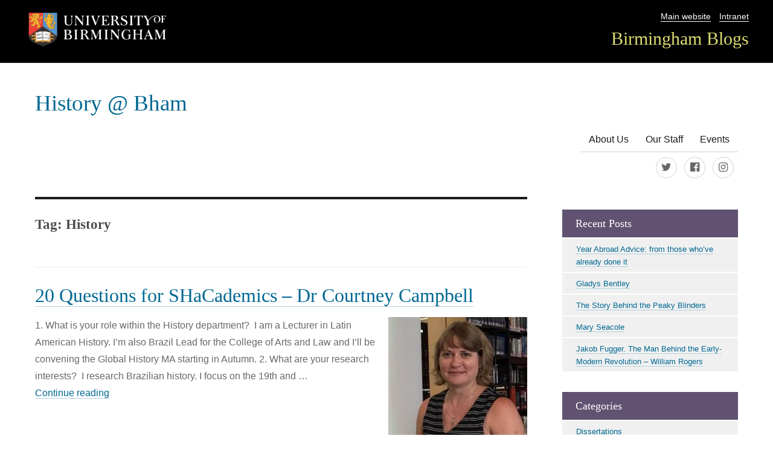

--- FILE ---
content_type: text/html; charset=UTF-8
request_url: https://blog.bham.ac.uk/historybham/tag/history/
body_size: 10527
content:
<!DOCTYPE html>
<html lang="en-GB" class="no-js">
<head>
	<meta charset="UTF-8">
	<meta name="viewport" content="width=device-width, initial-scale=1">
    <link rel="shortcut icon" href="https://blog.bham.ac.uk/historybham/wp-content/themes/uobblogs/favicon.ico" />
	<link rel="profile" href="http://gmpg.org/xfn/11">
		<script>(function(html){html.className = html.className.replace(/\bno-js\b/,'js')})(document.documentElement);</script>
<title>History &#8211; History @ Bham</title>
<meta name='robots' content='max-image-preview:large' />
	<style>img:is([sizes="auto" i], [sizes^="auto," i]) { contain-intrinsic-size: 3000px 1500px }</style>
			<link rel='dns-prefetch' href='//fonts.googleapis.com' />
<link rel="alternate" type="application/rss+xml" title="History @ Bham &raquo; Feed" href="https://blog.bham.ac.uk/historybham/feed/" />
<link rel="alternate" type="application/rss+xml" title="History @ Bham &raquo; Comments Feed" href="https://blog.bham.ac.uk/historybham/comments/feed/" />
<link rel="alternate" type="application/rss+xml" title="History @ Bham &raquo; History Tag Feed" href="https://blog.bham.ac.uk/historybham/tag/history/feed/" />
<script type="text/javascript">
/* <![CDATA[ */
window._wpemojiSettings = {"baseUrl":"https:\/\/s.w.org\/images\/core\/emoji\/16.0.1\/72x72\/","ext":".png","svgUrl":"https:\/\/s.w.org\/images\/core\/emoji\/16.0.1\/svg\/","svgExt":".svg","source":{"concatemoji":"https:\/\/blog.bham.ac.uk\/historybham\/wp-includes\/js\/wp-emoji-release.min.js"}};
/*! This file is auto-generated */
!function(s,n){var o,i,e;function c(e){try{var t={supportTests:e,timestamp:(new Date).valueOf()};sessionStorage.setItem(o,JSON.stringify(t))}catch(e){}}function p(e,t,n){e.clearRect(0,0,e.canvas.width,e.canvas.height),e.fillText(t,0,0);var t=new Uint32Array(e.getImageData(0,0,e.canvas.width,e.canvas.height).data),a=(e.clearRect(0,0,e.canvas.width,e.canvas.height),e.fillText(n,0,0),new Uint32Array(e.getImageData(0,0,e.canvas.width,e.canvas.height).data));return t.every(function(e,t){return e===a[t]})}function u(e,t){e.clearRect(0,0,e.canvas.width,e.canvas.height),e.fillText(t,0,0);for(var n=e.getImageData(16,16,1,1),a=0;a<n.data.length;a++)if(0!==n.data[a])return!1;return!0}function f(e,t,n,a){switch(t){case"flag":return n(e,"\ud83c\udff3\ufe0f\u200d\u26a7\ufe0f","\ud83c\udff3\ufe0f\u200b\u26a7\ufe0f")?!1:!n(e,"\ud83c\udde8\ud83c\uddf6","\ud83c\udde8\u200b\ud83c\uddf6")&&!n(e,"\ud83c\udff4\udb40\udc67\udb40\udc62\udb40\udc65\udb40\udc6e\udb40\udc67\udb40\udc7f","\ud83c\udff4\u200b\udb40\udc67\u200b\udb40\udc62\u200b\udb40\udc65\u200b\udb40\udc6e\u200b\udb40\udc67\u200b\udb40\udc7f");case"emoji":return!a(e,"\ud83e\udedf")}return!1}function g(e,t,n,a){var r="undefined"!=typeof WorkerGlobalScope&&self instanceof WorkerGlobalScope?new OffscreenCanvas(300,150):s.createElement("canvas"),o=r.getContext("2d",{willReadFrequently:!0}),i=(o.textBaseline="top",o.font="600 32px Arial",{});return e.forEach(function(e){i[e]=t(o,e,n,a)}),i}function t(e){var t=s.createElement("script");t.src=e,t.defer=!0,s.head.appendChild(t)}"undefined"!=typeof Promise&&(o="wpEmojiSettingsSupports",i=["flag","emoji"],n.supports={everything:!0,everythingExceptFlag:!0},e=new Promise(function(e){s.addEventListener("DOMContentLoaded",e,{once:!0})}),new Promise(function(t){var n=function(){try{var e=JSON.parse(sessionStorage.getItem(o));if("object"==typeof e&&"number"==typeof e.timestamp&&(new Date).valueOf()<e.timestamp+604800&&"object"==typeof e.supportTests)return e.supportTests}catch(e){}return null}();if(!n){if("undefined"!=typeof Worker&&"undefined"!=typeof OffscreenCanvas&&"undefined"!=typeof URL&&URL.createObjectURL&&"undefined"!=typeof Blob)try{var e="postMessage("+g.toString()+"("+[JSON.stringify(i),f.toString(),p.toString(),u.toString()].join(",")+"));",a=new Blob([e],{type:"text/javascript"}),r=new Worker(URL.createObjectURL(a),{name:"wpTestEmojiSupports"});return void(r.onmessage=function(e){c(n=e.data),r.terminate(),t(n)})}catch(e){}c(n=g(i,f,p,u))}t(n)}).then(function(e){for(var t in e)n.supports[t]=e[t],n.supports.everything=n.supports.everything&&n.supports[t],"flag"!==t&&(n.supports.everythingExceptFlag=n.supports.everythingExceptFlag&&n.supports[t]);n.supports.everythingExceptFlag=n.supports.everythingExceptFlag&&!n.supports.flag,n.DOMReady=!1,n.readyCallback=function(){n.DOMReady=!0}}).then(function(){return e}).then(function(){var e;n.supports.everything||(n.readyCallback(),(e=n.source||{}).concatemoji?t(e.concatemoji):e.wpemoji&&e.twemoji&&(t(e.twemoji),t(e.wpemoji)))}))}((window,document),window._wpemojiSettings);
/* ]]> */
</script>
<style id='wp-emoji-styles-inline-css' type='text/css'>

	img.wp-smiley, img.emoji {
		display: inline !important;
		border: none !important;
		box-shadow: none !important;
		height: 1em !important;
		width: 1em !important;
		margin: 0 0.07em !important;
		vertical-align: -0.1em !important;
		background: none !important;
		padding: 0 !important;
	}
</style>
<link rel='stylesheet' id='wp-block-library-css' href='https://blog.bham.ac.uk/historybham/wp-includes/css/dist/block-library/style.min.css' type='text/css' media='all' />
<style id='classic-theme-styles-inline-css' type='text/css'>
/*! This file is auto-generated */
.wp-block-button__link{color:#fff;background-color:#32373c;border-radius:9999px;box-shadow:none;text-decoration:none;padding:calc(.667em + 2px) calc(1.333em + 2px);font-size:1.125em}.wp-block-file__button{background:#32373c;color:#fff;text-decoration:none}
</style>
<style id='global-styles-inline-css' type='text/css'>
:root{--wp--preset--aspect-ratio--square: 1;--wp--preset--aspect-ratio--4-3: 4/3;--wp--preset--aspect-ratio--3-4: 3/4;--wp--preset--aspect-ratio--3-2: 3/2;--wp--preset--aspect-ratio--2-3: 2/3;--wp--preset--aspect-ratio--16-9: 16/9;--wp--preset--aspect-ratio--9-16: 9/16;--wp--preset--color--black: #000000;--wp--preset--color--cyan-bluish-gray: #abb8c3;--wp--preset--color--white: #ffffff;--wp--preset--color--pale-pink: #f78da7;--wp--preset--color--vivid-red: #cf2e2e;--wp--preset--color--luminous-vivid-orange: #ff6900;--wp--preset--color--luminous-vivid-amber: #fcb900;--wp--preset--color--light-green-cyan: #7bdcb5;--wp--preset--color--vivid-green-cyan: #00d084;--wp--preset--color--pale-cyan-blue: #8ed1fc;--wp--preset--color--vivid-cyan-blue: #0693e3;--wp--preset--color--vivid-purple: #9b51e0;--wp--preset--gradient--vivid-cyan-blue-to-vivid-purple: linear-gradient(135deg,rgba(6,147,227,1) 0%,rgb(155,81,224) 100%);--wp--preset--gradient--light-green-cyan-to-vivid-green-cyan: linear-gradient(135deg,rgb(122,220,180) 0%,rgb(0,208,130) 100%);--wp--preset--gradient--luminous-vivid-amber-to-luminous-vivid-orange: linear-gradient(135deg,rgba(252,185,0,1) 0%,rgba(255,105,0,1) 100%);--wp--preset--gradient--luminous-vivid-orange-to-vivid-red: linear-gradient(135deg,rgba(255,105,0,1) 0%,rgb(207,46,46) 100%);--wp--preset--gradient--very-light-gray-to-cyan-bluish-gray: linear-gradient(135deg,rgb(238,238,238) 0%,rgb(169,184,195) 100%);--wp--preset--gradient--cool-to-warm-spectrum: linear-gradient(135deg,rgb(74,234,220) 0%,rgb(151,120,209) 20%,rgb(207,42,186) 40%,rgb(238,44,130) 60%,rgb(251,105,98) 80%,rgb(254,248,76) 100%);--wp--preset--gradient--blush-light-purple: linear-gradient(135deg,rgb(255,206,236) 0%,rgb(152,150,240) 100%);--wp--preset--gradient--blush-bordeaux: linear-gradient(135deg,rgb(254,205,165) 0%,rgb(254,45,45) 50%,rgb(107,0,62) 100%);--wp--preset--gradient--luminous-dusk: linear-gradient(135deg,rgb(255,203,112) 0%,rgb(199,81,192) 50%,rgb(65,88,208) 100%);--wp--preset--gradient--pale-ocean: linear-gradient(135deg,rgb(255,245,203) 0%,rgb(182,227,212) 50%,rgb(51,167,181) 100%);--wp--preset--gradient--electric-grass: linear-gradient(135deg,rgb(202,248,128) 0%,rgb(113,206,126) 100%);--wp--preset--gradient--midnight: linear-gradient(135deg,rgb(2,3,129) 0%,rgb(40,116,252) 100%);--wp--preset--font-size--small: 13px;--wp--preset--font-size--medium: 20px;--wp--preset--font-size--large: 36px;--wp--preset--font-size--x-large: 42px;--wp--preset--spacing--20: 0.44rem;--wp--preset--spacing--30: 0.67rem;--wp--preset--spacing--40: 1rem;--wp--preset--spacing--50: 1.5rem;--wp--preset--spacing--60: 2.25rem;--wp--preset--spacing--70: 3.38rem;--wp--preset--spacing--80: 5.06rem;--wp--preset--shadow--natural: 6px 6px 9px rgba(0, 0, 0, 0.2);--wp--preset--shadow--deep: 12px 12px 50px rgba(0, 0, 0, 0.4);--wp--preset--shadow--sharp: 6px 6px 0px rgba(0, 0, 0, 0.2);--wp--preset--shadow--outlined: 6px 6px 0px -3px rgba(255, 255, 255, 1), 6px 6px rgba(0, 0, 0, 1);--wp--preset--shadow--crisp: 6px 6px 0px rgba(0, 0, 0, 1);}:where(.is-layout-flex){gap: 0.5em;}:where(.is-layout-grid){gap: 0.5em;}body .is-layout-flex{display: flex;}.is-layout-flex{flex-wrap: wrap;align-items: center;}.is-layout-flex > :is(*, div){margin: 0;}body .is-layout-grid{display: grid;}.is-layout-grid > :is(*, div){margin: 0;}:where(.wp-block-columns.is-layout-flex){gap: 2em;}:where(.wp-block-columns.is-layout-grid){gap: 2em;}:where(.wp-block-post-template.is-layout-flex){gap: 1.25em;}:where(.wp-block-post-template.is-layout-grid){gap: 1.25em;}.has-black-color{color: var(--wp--preset--color--black) !important;}.has-cyan-bluish-gray-color{color: var(--wp--preset--color--cyan-bluish-gray) !important;}.has-white-color{color: var(--wp--preset--color--white) !important;}.has-pale-pink-color{color: var(--wp--preset--color--pale-pink) !important;}.has-vivid-red-color{color: var(--wp--preset--color--vivid-red) !important;}.has-luminous-vivid-orange-color{color: var(--wp--preset--color--luminous-vivid-orange) !important;}.has-luminous-vivid-amber-color{color: var(--wp--preset--color--luminous-vivid-amber) !important;}.has-light-green-cyan-color{color: var(--wp--preset--color--light-green-cyan) !important;}.has-vivid-green-cyan-color{color: var(--wp--preset--color--vivid-green-cyan) !important;}.has-pale-cyan-blue-color{color: var(--wp--preset--color--pale-cyan-blue) !important;}.has-vivid-cyan-blue-color{color: var(--wp--preset--color--vivid-cyan-blue) !important;}.has-vivid-purple-color{color: var(--wp--preset--color--vivid-purple) !important;}.has-black-background-color{background-color: var(--wp--preset--color--black) !important;}.has-cyan-bluish-gray-background-color{background-color: var(--wp--preset--color--cyan-bluish-gray) !important;}.has-white-background-color{background-color: var(--wp--preset--color--white) !important;}.has-pale-pink-background-color{background-color: var(--wp--preset--color--pale-pink) !important;}.has-vivid-red-background-color{background-color: var(--wp--preset--color--vivid-red) !important;}.has-luminous-vivid-orange-background-color{background-color: var(--wp--preset--color--luminous-vivid-orange) !important;}.has-luminous-vivid-amber-background-color{background-color: var(--wp--preset--color--luminous-vivid-amber) !important;}.has-light-green-cyan-background-color{background-color: var(--wp--preset--color--light-green-cyan) !important;}.has-vivid-green-cyan-background-color{background-color: var(--wp--preset--color--vivid-green-cyan) !important;}.has-pale-cyan-blue-background-color{background-color: var(--wp--preset--color--pale-cyan-blue) !important;}.has-vivid-cyan-blue-background-color{background-color: var(--wp--preset--color--vivid-cyan-blue) !important;}.has-vivid-purple-background-color{background-color: var(--wp--preset--color--vivid-purple) !important;}.has-black-border-color{border-color: var(--wp--preset--color--black) !important;}.has-cyan-bluish-gray-border-color{border-color: var(--wp--preset--color--cyan-bluish-gray) !important;}.has-white-border-color{border-color: var(--wp--preset--color--white) !important;}.has-pale-pink-border-color{border-color: var(--wp--preset--color--pale-pink) !important;}.has-vivid-red-border-color{border-color: var(--wp--preset--color--vivid-red) !important;}.has-luminous-vivid-orange-border-color{border-color: var(--wp--preset--color--luminous-vivid-orange) !important;}.has-luminous-vivid-amber-border-color{border-color: var(--wp--preset--color--luminous-vivid-amber) !important;}.has-light-green-cyan-border-color{border-color: var(--wp--preset--color--light-green-cyan) !important;}.has-vivid-green-cyan-border-color{border-color: var(--wp--preset--color--vivid-green-cyan) !important;}.has-pale-cyan-blue-border-color{border-color: var(--wp--preset--color--pale-cyan-blue) !important;}.has-vivid-cyan-blue-border-color{border-color: var(--wp--preset--color--vivid-cyan-blue) !important;}.has-vivid-purple-border-color{border-color: var(--wp--preset--color--vivid-purple) !important;}.has-vivid-cyan-blue-to-vivid-purple-gradient-background{background: var(--wp--preset--gradient--vivid-cyan-blue-to-vivid-purple) !important;}.has-light-green-cyan-to-vivid-green-cyan-gradient-background{background: var(--wp--preset--gradient--light-green-cyan-to-vivid-green-cyan) !important;}.has-luminous-vivid-amber-to-luminous-vivid-orange-gradient-background{background: var(--wp--preset--gradient--luminous-vivid-amber-to-luminous-vivid-orange) !important;}.has-luminous-vivid-orange-to-vivid-red-gradient-background{background: var(--wp--preset--gradient--luminous-vivid-orange-to-vivid-red) !important;}.has-very-light-gray-to-cyan-bluish-gray-gradient-background{background: var(--wp--preset--gradient--very-light-gray-to-cyan-bluish-gray) !important;}.has-cool-to-warm-spectrum-gradient-background{background: var(--wp--preset--gradient--cool-to-warm-spectrum) !important;}.has-blush-light-purple-gradient-background{background: var(--wp--preset--gradient--blush-light-purple) !important;}.has-blush-bordeaux-gradient-background{background: var(--wp--preset--gradient--blush-bordeaux) !important;}.has-luminous-dusk-gradient-background{background: var(--wp--preset--gradient--luminous-dusk) !important;}.has-pale-ocean-gradient-background{background: var(--wp--preset--gradient--pale-ocean) !important;}.has-electric-grass-gradient-background{background: var(--wp--preset--gradient--electric-grass) !important;}.has-midnight-gradient-background{background: var(--wp--preset--gradient--midnight) !important;}.has-small-font-size{font-size: var(--wp--preset--font-size--small) !important;}.has-medium-font-size{font-size: var(--wp--preset--font-size--medium) !important;}.has-large-font-size{font-size: var(--wp--preset--font-size--large) !important;}.has-x-large-font-size{font-size: var(--wp--preset--font-size--x-large) !important;}
:where(.wp-block-post-template.is-layout-flex){gap: 1.25em;}:where(.wp-block-post-template.is-layout-grid){gap: 1.25em;}
:where(.wp-block-columns.is-layout-flex){gap: 2em;}:where(.wp-block-columns.is-layout-grid){gap: 2em;}
:root :where(.wp-block-pullquote){font-size: 1.5em;line-height: 1.6;}
</style>
<link rel='stylesheet' id='twentysixteen-fonts-css' href='https://fonts.googleapis.com/css?family=Merriweather%3A400%2C700%2C900%2C400italic%2C700italic%2C900italic%7CMontserrat%3A400%2C700%7CInconsolata%3A400&#038;subset=latin%2Clatin-ext' type='text/css' media='all' />
<link rel='stylesheet' id='twentysixteen-style-css' href='https://blog.bham.ac.uk/historybham/wp-content/themes/uobblogs/style.css' type='text/css' media='all' />
<link rel='stylesheet' id='font-awesome-css' href='https://blog.bham.ac.uk/historybham/wp-content/themes/uobblogs/css/font-awesome.css' type='text/css' media='all' />
<!--[if lt IE 10]>
<link rel='stylesheet' id='twentysixteen-ie-css' href='https://blog.bham.ac.uk/historybham/wp-content/themes/uobblogs/css/ie.css' type='text/css' media='all' />
<![endif]-->
<!--[if lt IE 9]>
<link rel='stylesheet' id='twentysixteen-ie8-css' href='https://blog.bham.ac.uk/historybham/wp-content/themes/uobblogs/css/ie8.css' type='text/css' media='all' />
<![endif]-->
<!--[if lt IE 8]>
<link rel='stylesheet' id='twentysixteen-ie7-css' href='https://blog.bham.ac.uk/historybham/wp-content/themes/uobblogs/css/ie7.css' type='text/css' media='all' />
<![endif]-->
<!--[if lt IE 9]>
<script type="text/javascript" src="https://blog.bham.ac.uk/historybham/wp-content/themes/uobblogs/js/html5.js" id="twentysixteen-html5-js"></script>
<![endif]-->
<script type="text/javascript" src="https://blog.bham.ac.uk/historybham/wp-includes/js/jquery/jquery.min.js" id="jquery-core-js"></script>
<script type="text/javascript" src="https://blog.bham.ac.uk/historybham/wp-includes/js/jquery/jquery-migrate.min.js" id="jquery-migrate-js"></script>
<link rel="https://api.w.org/" href="https://blog.bham.ac.uk/historybham/wp-json/" /><link rel="alternate" title="JSON" type="application/json" href="https://blog.bham.ac.uk/historybham/wp-json/wp/v2/tags/24" /><link rel="EditURI" type="application/rsd+xml" title="RSD" href="https://blog.bham.ac.uk/historybham/xmlrpc.php?rsd" />
        <style>
        .getty.aligncenter {
            text-align: center;
        }
        .getty.alignleft {
            float: none;
            margin-right: 0;
        }
        .getty.alignleft > div {
            float: left;
            margin-right: 5px;
        }
        .getty.alignright {
            float: none;
            margin-left: 0;
        }
        .getty.alignright > div {
            float: right;
            margin-left: 5px;
        }
        </style>
        <!-- begin Fast Secure reCAPTCHA - page header css -->
<style type="text/css">
div.fs-recaptcha-comments { display:block; clear:both; margin-bottom:1em; }
div.fs-recaptcha-bp-comments { display:block; clear:both; margin-bottom:1em; }
div.fs-recaptcha-login { display:block; clear:both; margin-bottom:1em; }
div.fs-recaptcha-side-login { display:block; clear:both; margin-bottom:1em; }
div.fs-recaptcha-registration { display:block; clear:both; margin-bottom:1em; }
div.fs-recaptcha-bp-registration { display:block; clear:both; margin-bottom:1em; }
div.fs-recaptcha-ms-registration { display:block; clear:both; margin-bottom:1em; }
div.fs-recaptcha-lostpassword { display:block; clear:both; margin-bottom:1em; }
div.fs-recaptcha-wc-checkout { display:block; clear:both; margin-bottom:1em; }
div.fs-recaptcha-jetpack { display:block; clear:both; margin-bottom:1em; }
.fs-recaptcha-jetpack p { color:#DC3232; }
</style>
<!-- end Fast Secure reCAPTCHA - page header css -->
</head>

<body class="archive tag tag-history tag-24 wp-theme-uobblogs group-blog hfeed">
<!-- Google Tag Manager -->
<noscript><iframe src="//www.googletagmanager.com/ns.html?id=GTM-T764SR"
height="0" width="0" style="display:none;visibility:hidden"></iframe></noscript>
<script>(function(w,d,s,l,i){w[l]=w[l]||[];w[l].push({'gtm.start':
new Date().getTime(),event:'gtm.js'});var f=d.getElementsByTagName(s)[0],
j=d.createElement(s),dl=l!='dataLayer'?'&l='+l:'';j.async=true;j.src=
'//www.googletagmanager.com/gtm.js?id='+i+dl;f.parentNode.insertBefore(j,f);
})(window,document,'script','dataLayer','GTM-T764SR');</script>
<!-- End Google Tag Manager -->	
<div id="page" class="site">
    <header class="unibranding">
    	<div class="topbar">
			   <div class="logo"><img src="/wp-content/themes/uobblogs/img/logo.png" alt="University of Birmingham logo" /> 
			   </div>
			   <div class="navbar">
			   		<nav class="utility-nav"><ul><li><a href="https://www.birmingham.ac.uk">Main website</a></li><li><a href="https://www.intranet.birmingham.ac.uk/">Intranet</a></li></ul> </nav>
					<nav class="university-nav"><ul><li><a href="https://blog.bham.ac.uk/">Birmingham Blogs</a></li></ul></nav>
				</div>
		</div>
	</header>
 

</div>
	<div class="site-inner">
		<a class="skip-link screen-reader-text" href="#content">Skip to content</a>

		<header id="masthead" class="site-header" role="banner">


			
<div class="site-header-main">
				<div class="site-branding">
											<p class="site-title"><a href="https://blog.bham.ac.uk/historybham/" rel="home">History @ Bham</a></p>
											<p class="site-description">Showcasing research in the Department of History at the University of Birmingham</p>
									</div>
    
   
    <!-- .site-branding -->
    <!-- .header-image -->
    									<button id="menu-toggle" class="menu-toggle">Menu</button>

					<div id="site-header-menu" class="site-header-menu">
													<nav id="site-navigation" class="main-navigation" role="navigation" aria-label="Primary menu">
								<div class="menu-our-staff-container"><ul id="menu-our-staff" class="primary-menu"><li id="menu-item-76" class="menu-item menu-item-type-custom menu-item-object-custom menu-item-76"><a href="https://www.birmingham.ac.uk/schools/historycultures/departments/history/about/index.aspx">About Us</a></li>
<li id="menu-item-75" class="menu-item menu-item-type-custom menu-item-object-custom menu-item-75"><a href="https://www.birmingham.ac.uk/schools/historycultures/departments/history/staff/index.aspx">Our Staff</a></li>
<li id="menu-item-77" class="menu-item menu-item-type-custom menu-item-object-custom menu-item-77"><a href="https://www.birmingham.ac.uk/schools/historycultures/departments/history/events/index.aspx">Events</a></li>
</ul></div>							</nav><!-- .main-navigation -->
						
						 
							<nav id="social-navigation" class="social-navigation" role="navigation" aria-label="Social links menu">
								
								<div class="menu-find-us-on-social-media-container"><ul id="menu-find-us-on-social-media" class="social-links-menu"><li id="menu-item-78" class="menu-item menu-item-type-custom menu-item-object-custom menu-item-78"><a href="https://twitter.com/History_Bham"><span class="screen-reader-text">Twitter</span></a></li>
<li id="menu-item-79" class="menu-item menu-item-type-custom menu-item-object-custom menu-item-79"><a href="https://www.facebook.com/bhamhistory/"><span class="screen-reader-text">Facebook</span></a></li>
<li id="menu-item-80" class="menu-item menu-item-type-custom menu-item-object-custom menu-item-80"><a href="https://www.instagram.com/uobhistoryandcultures/"><span class="screen-reader-text">Instagram</span></a></li>
</ul></div>                            </nav><!-- .social-navigation -->
						
					</div><!-- .site-header-menu -->
							</div><!-- .site-header-main -->

			
		</header><!-- .site-header -->

		<div id="content" class="site-content">

	<div id="primary" class="content-area">
		<main id="main" class="site-main" role="main">

		
			<header class="page-header">
				<h1 class="page-title">Tag: <span>History</span></h1>			</header><!-- .page-header -->

			
<article id="post-430" class="post-430 post type-post status-publish format-standard has-post-thumbnail hentry category-staffresearch tag-brazil tag-community tag-global-history tag-history tag-shac tag-shacademics">
	<header class="entry-header">
		

		<h2 class="entry-title"><a href="https://blog.bham.ac.uk/historybham/20-questions-for-shacademics-dr-courtney-campbell/" rel="bookmark">20 Questions for SHaCademics &#8211; Dr Courtney Campbell</a></h2>        

	</header><!-- .entry-header -->
    	
	
    
	<a class="post-thumbnail" href="https://blog.bham.ac.uk/historybham/20-questions-for-shacademics-dr-courtney-campbell/" aria-hidden="true">
		<img width="230" height="230" src="https://blog.bham.ac.uk/historybham/wp-content/uploads/sites/56/2020/05/Courtney-Campbell.jpg" class="attachment-post-thumbnail size-post-thumbnail wp-post-image" alt="20 Questions for SHaCademics &#8211; Dr Courtney Campbell" decoding="async" fetchpriority="high" srcset="https://blog.bham.ac.uk/historybham/wp-content/uploads/sites/56/2020/05/Courtney-Campbell.jpg 230w, https://blog.bham.ac.uk/historybham/wp-content/uploads/sites/56/2020/05/Courtney-Campbell-150x150.jpg 150w" sizes="(max-width: 709px) 85vw, (max-width: 909px) 67vw, (max-width: 984px) 60vw, (max-width: 1362px) 62vw, 840px" />	</a>

		<div class="entry-content">
		<p>1. What is your role within the History department?  I am a Lecturer in Latin American History. I’m also Brazil Lead for the College of Arts and Law and I’ll be convening the Global History MA starting in Autumn. 2. What are your research interests?  I research Brazilian history. I focus on the 19th and &hellip; <a href="https://blog.bham.ac.uk/historybham/20-questions-for-shacademics-dr-courtney-campbell/" class="more-link">Continue reading<span class="screen-reader-text"> &#8220;20 Questions for SHaCademics &#8211; Dr Courtney Campbell&#8221;</span></a></p>
     
	</div><!-- .entry-content -->
 
	<footer class="entry-footer">
                   		<div class="author"><span class="byline">
        
        <span class="author vcard"><strong>Author:</strong><span class="screen-reader-text">Author </span> 
        <a class="url fn n" href="https://blog.bham.ac.uk/historybham/author/parkerae/">Antonia Parker Smith</a></span></span></div><span class="posted-on"><strong>Published:</strong> <span class="screen-reader-text">Posted on </span><time class="entry-date published updated" datetime="2020-05-27T14:56:33+01:00">27th May 2020</time></span>    

		           
        </footer><!-- .entry-footer -->
</article><!-- #post-## -->

<article id="post-424" class="post-424 post type-post status-publish format-standard has-post-thumbnail hentry category-staffresearch tag-history tag-impact tag-shac tag-shacademics tag-vagrant-life-stories">
	<header class="entry-header">
		

		<h2 class="entry-title"><a href="https://blog.bham.ac.uk/historybham/20-questions-for-shacademics-professor-nicholas-crowson/" rel="bookmark">20 Questions for SHaCademics &#8211; Professor Nicholas Crowson</a></h2>        

	</header><!-- .entry-header -->
    	
	
    
	<a class="post-thumbnail" href="https://blog.bham.ac.uk/historybham/20-questions-for-shacademics-professor-nicholas-crowson/" aria-hidden="true">
		<img width="230" height="230" src="https://blog.bham.ac.uk/historybham/wp-content/uploads/sites/56/2020/05/Nick-Crowson.jpg" class="attachment-post-thumbnail size-post-thumbnail wp-post-image" alt="20 Questions for SHaCademics &#8211; Professor Nicholas Crowson" decoding="async" srcset="https://blog.bham.ac.uk/historybham/wp-content/uploads/sites/56/2020/05/Nick-Crowson.jpg 230w, https://blog.bham.ac.uk/historybham/wp-content/uploads/sites/56/2020/05/Nick-Crowson-150x150.jpg 150w" sizes="(max-width: 709px) 85vw, (max-width: 909px) 67vw, (max-width: 984px) 60vw, (max-width: 1362px) 62vw, 840px" />	</a>

		<div class="entry-content">
		<p>1. What is your role within the History department?  As a professor, although I do a certain amount of teaching and dissertation/PhD supervision and carry on with my research, most of my time is spent undertaking a senior administrative role as the College of Arts and Law’s  Deputy Director of Research with responsibility for impact. &hellip; <a href="https://blog.bham.ac.uk/historybham/20-questions-for-shacademics-professor-nicholas-crowson/" class="more-link">Continue reading<span class="screen-reader-text"> &#8220;20 Questions for SHaCademics &#8211; Professor Nicholas Crowson&#8221;</span></a></p>
     
	</div><!-- .entry-content -->
 
	<footer class="entry-footer">
                   		<div class="author"><span class="byline">
        
        <span class="author vcard"><strong>Author:</strong><span class="screen-reader-text">Author </span> 
        <a class="url fn n" href="https://blog.bham.ac.uk/historybham/author/parkerae/">Antonia Parker Smith</a></span></span></div><span class="posted-on"><strong>Published:</strong> <span class="screen-reader-text">Posted on </span><time class="entry-date published updated" datetime="2020-05-22T15:04:43+01:00">22nd May 2020</time></span>    

		           
        </footer><!-- .entry-footer -->
</article><!-- #post-## -->

<article id="post-416" class="post-416 post type-post status-publish format-standard has-post-thumbnail hentry category-staffresearch tag-byzantine tag-community tag-empire tag-history tag-medievalist tag-shac tag-shacademics">
	<header class="entry-header">
		

		<h2 class="entry-title"><a href="https://blog.bham.ac.uk/historybham/20-questions-for-shacademics-dr-lauren-wainwright/" rel="bookmark">20 Questions for SHaCademics &#8211; Dr Lauren Wainwright</a></h2>        

	</header><!-- .entry-header -->
    	
	
    
	<a class="post-thumbnail" href="https://blog.bham.ac.uk/historybham/20-questions-for-shacademics-dr-lauren-wainwright/" aria-hidden="true">
		<img width="230" height="230" src="https://blog.bham.ac.uk/historybham/wp-content/uploads/sites/56/2020/05/Lauren-Wainwright.jpg" class="attachment-post-thumbnail size-post-thumbnail wp-post-image" alt="20 Questions for SHaCademics &#8211; Dr Lauren Wainwright" decoding="async" srcset="https://blog.bham.ac.uk/historybham/wp-content/uploads/sites/56/2020/05/Lauren-Wainwright.jpg 230w, https://blog.bham.ac.uk/historybham/wp-content/uploads/sites/56/2020/05/Lauren-Wainwright-150x150.jpg 150w" sizes="(max-width: 709px) 85vw, (max-width: 909px) 67vw, (max-width: 984px) 60vw, (max-width: 1362px) 62vw, 840px" />	</a>

		<div class="entry-content">
		<p>1. What is your role within the History department?  I’m one of the two Teaching Fellows for Medieval History. 2. What are your research interests?  Broadly, I’m a medievalist interested in gender and visual culture, particularly within the Byzantine Empire. 3. Where did you study (UG, PGT, PGR etc.)?  I started my BA at Birmingham &hellip; <a href="https://blog.bham.ac.uk/historybham/20-questions-for-shacademics-dr-lauren-wainwright/" class="more-link">Continue reading<span class="screen-reader-text"> &#8220;20 Questions for SHaCademics &#8211; Dr Lauren Wainwright&#8221;</span></a></p>
     
	</div><!-- .entry-content -->
 
	<footer class="entry-footer">
                   		<div class="author"><span class="byline">
        
        <span class="author vcard"><strong>Author:</strong><span class="screen-reader-text">Author </span> 
        <a class="url fn n" href="https://blog.bham.ac.uk/historybham/author/parkerae/">Antonia Parker Smith</a></span></span></div><span class="posted-on"><strong>Published:</strong> <span class="screen-reader-text">Posted on </span><time class="entry-date published updated" datetime="2020-05-22T14:50:07+01:00">22nd May 2020</time></span>    

		           
        </footer><!-- .entry-footer -->
</article><!-- #post-## -->

<article id="post-409" class="post-409 post type-post status-publish format-standard has-post-thumbnail hentry category-staffresearch tag-canada tag-canadian-studies tag-community tag-counter-terrorism tag-history tag-intelligence tag-security tag-shac tag-shacademics">
	<header class="entry-header">
		

		<h2 class="entry-title"><a href="https://blog.bham.ac.uk/historybham/20-questions-for-shacademics-steve-hewitt/" rel="bookmark">20 Questions for SHaCademics &#8211; Dr Steve Hewitt</a></h2>        

	</header><!-- .entry-header -->
    	
	
    
	<a class="post-thumbnail" href="https://blog.bham.ac.uk/historybham/20-questions-for-shacademics-steve-hewitt/" aria-hidden="true">
		<img width="230" height="230" src="https://blog.bham.ac.uk/historybham/wp-content/uploads/sites/56/2020/05/Steve-Hewitt.jpg" class="attachment-post-thumbnail size-post-thumbnail wp-post-image" alt="20 Questions for SHaCademics &#8211; Dr Steve Hewitt" decoding="async" loading="lazy" srcset="https://blog.bham.ac.uk/historybham/wp-content/uploads/sites/56/2020/05/Steve-Hewitt.jpg 230w, https://blog.bham.ac.uk/historybham/wp-content/uploads/sites/56/2020/05/Steve-Hewitt-150x150.jpg 150w" sizes="(max-width: 709px) 85vw, (max-width: 909px) 67vw, (max-width: 984px) 60vw, (max-width: 1362px) 62vw, 840px" />	</a>

		<div class="entry-content">
		<p>1. What is your role within the History department?  I’m a Senior Lecturer and teach a range of modules plus I’m public engagement lead for the School and I serve on an ethics review panel for the university. 2. What are your research interests?  Broadly, the history of security and intelligence in a US, Canada, &hellip; <a href="https://blog.bham.ac.uk/historybham/20-questions-for-shacademics-steve-hewitt/" class="more-link">Continue reading<span class="screen-reader-text"> &#8220;20 Questions for SHaCademics &#8211; Dr Steve Hewitt&#8221;</span></a></p>
     
	</div><!-- .entry-content -->
 
	<footer class="entry-footer">
                   		<div class="author"><span class="byline">
        
        <span class="author vcard"><strong>Author:</strong><span class="screen-reader-text">Author </span> 
        <a class="url fn n" href="https://blog.bham.ac.uk/historybham/author/parkerae/">Antonia Parker Smith</a></span></span></div><span class="posted-on"><strong>Published:</strong> <span class="screen-reader-text">Posted on </span><div class="postdate"><time class="entry-date published" datetime="2020-05-21T12:55:34+01:00">21st May 2020</time><time class="updated" datetime="2020-05-21T12:55:51+01:00">21st May 2020</time></div></span>    

		           
        </footer><!-- .entry-footer -->
</article><!-- #post-## -->

<article id="post-367" class="post-367 post type-post status-publish format-standard has-post-thumbnail hentry category-staffresearch tag-community tag-history tag-modern-british-studies tag-shac tag-shacademics">
	<header class="entry-header">
		

		<h2 class="entry-title"><a href="https://blog.bham.ac.uk/historybham/20-questions-for-shacademics-dr-mo-moulton/" rel="bookmark">20 Questions for SHaCademics – Dr Mo Moulton</a></h2>        

	</header><!-- .entry-header -->
    	
	
    
	<a class="post-thumbnail" href="https://blog.bham.ac.uk/historybham/20-questions-for-shacademics-dr-mo-moulton/" aria-hidden="true">
		<img width="230" height="230" src="https://blog.bham.ac.uk/historybham/wp-content/uploads/sites/56/2020/05/Mo-Moulton.jpg" class="attachment-post-thumbnail size-post-thumbnail wp-post-image" alt="20 Questions for SHaCademics – Dr Mo Moulton" decoding="async" loading="lazy" srcset="https://blog.bham.ac.uk/historybham/wp-content/uploads/sites/56/2020/05/Mo-Moulton.jpg 230w, https://blog.bham.ac.uk/historybham/wp-content/uploads/sites/56/2020/05/Mo-Moulton-150x150.jpg 150w" sizes="(max-width: 709px) 85vw, (max-width: 909px) 67vw, (max-width: 984px) 60vw, (max-width: 1362px) 62vw, 840px" />	</a>

		<div class="entry-content">
		<p>1. What is your role within the History department?  I am a Senior Lecturer in the History of Race &amp; Empire. I direct the Centre for Modern British Studies and convene the MBS MA programme. 2. What are your research interests?  I study Britain and Ireland, focusing on the first half of the twentieth century. &hellip; <a href="https://blog.bham.ac.uk/historybham/20-questions-for-shacademics-dr-mo-moulton/" class="more-link">Continue reading<span class="screen-reader-text"> &#8220;20 Questions for SHaCademics – Dr Mo Moulton&#8221;</span></a></p>
     
	</div><!-- .entry-content -->
 
	<footer class="entry-footer">
                   		<div class="author"><span class="byline">
        
        <span class="author vcard"><strong>Author:</strong><span class="screen-reader-text">Author </span> 
        <a class="url fn n" href="https://blog.bham.ac.uk/historybham/author/parkerae/">Antonia Parker Smith</a></span></span></div><span class="posted-on"><strong>Published:</strong> <span class="screen-reader-text">Posted on </span><time class="entry-date published updated" datetime="2020-05-13T10:35:29+01:00">13th May 2020</time></span>    

		           
        </footer><!-- .entry-footer -->
</article><!-- #post-## -->

<article id="post-354" class="post-354 post type-post status-publish format-standard has-post-thumbnail hentry category-staffresearch tag-cultural-history tag-get-to-know-your-community tag-history tag-shac tag-shacademics">
	<header class="entry-header">
		

		<h2 class="entry-title"><a href="https://blog.bham.ac.uk/historybham/20-questions-for-shacademics-professor-matt-houlbrook/" rel="bookmark">20 Questions for SHaCademics &#8211; Professor Matt Houlbrook</a></h2>        

	</header><!-- .entry-header -->
    	
	
    
	<a class="post-thumbnail" href="https://blog.bham.ac.uk/historybham/20-questions-for-shacademics-professor-matt-houlbrook/" aria-hidden="true">
		<img width="155" height="155" src="https://blog.bham.ac.uk/historybham/wp-content/uploads/sites/56/2020/05/Matt-Houlbrook.jpg" class="attachment-post-thumbnail size-post-thumbnail wp-post-image" alt="20 Questions for SHaCademics &#8211; Professor Matt Houlbrook" decoding="async" loading="lazy" srcset="https://blog.bham.ac.uk/historybham/wp-content/uploads/sites/56/2020/05/Matt-Houlbrook.jpg 155w, https://blog.bham.ac.uk/historybham/wp-content/uploads/sites/56/2020/05/Matt-Houlbrook-150x150.jpg 150w" sizes="(max-width: 709px) 85vw, (max-width: 909px) 67vw, (max-width: 984px) 60vw, (max-width: 1362px) 62vw, 840px" />	</a>

		<div class="entry-content">
		<p>1. What is your role within the History department? I am Professor of Cultural History and Head of Department. &nbsp; 2. What are your research interests? I work on the cultural history of 20th century Britain, with particular interests in gender, sexualities, and selfhood, and the significance of the 1920s and 1930s. Increasingly my focus &hellip; <a href="https://blog.bham.ac.uk/historybham/20-questions-for-shacademics-professor-matt-houlbrook/" class="more-link">Continue reading<span class="screen-reader-text"> &#8220;20 Questions for SHaCademics &#8211; Professor Matt Houlbrook&#8221;</span></a></p>
     
	</div><!-- .entry-content -->
 
	<footer class="entry-footer">
                   		<div class="author"><span class="byline">
        
        <span class="author vcard"><strong>Author:</strong><span class="screen-reader-text">Author </span> 
        <a class="url fn n" href="https://blog.bham.ac.uk/historybham/author/parkerae/">Antonia Parker Smith</a></span></span></div><span class="posted-on"><strong>Published:</strong> <span class="screen-reader-text">Posted on </span><div class="postdate"><time class="entry-date published" datetime="2020-05-11T17:16:08+01:00">11th May 2020</time><time class="updated" datetime="2020-05-11T17:39:31+01:00">11th May 2020</time></div></span>    

		           
        </footer><!-- .entry-footer -->
</article><!-- #post-## -->

<article id="post-324" class="post-324 post type-post status-publish format-standard has-post-thumbnail hentry category-staffresearch tag-art tag-barber tag-culture tag-education tag-history tag-institute tag-kushan tag-lord-shiva tag-magritte tag-persepolis tag-projects tag-talks">
	<header class="entry-header">
		

		<h2 class="entry-title"><a href="https://blog.bham.ac.uk/historybham/lightning-talks-at-the-barber-institute-of-fine-arts-by-mymona-bibi/" rel="bookmark">Lightning Talks at the Barber Institute of Fine Arts (by Mymona Bibi)</a></h2>        

	</header><!-- .entry-header -->
    	
	
    
	<a class="post-thumbnail" href="https://blog.bham.ac.uk/historybham/lightning-talks-at-the-barber-institute-of-fine-arts-by-mymona-bibi/" aria-hidden="true">
		<img width="250" height="187" src="https://blog.bham.ac.uk/historybham/wp-content/uploads/sites/56/2019/04/mym-1-250x187.jpg" class="attachment-post-thumbnail size-post-thumbnail wp-post-image" alt="Lightning Talks at the Barber Institute of Fine Arts (by Mymona Bibi)" decoding="async" loading="lazy" srcset="https://blog.bham.ac.uk/historybham/wp-content/uploads/sites/56/2019/04/mym-1-250x187.jpg 250w, https://blog.bham.ac.uk/historybham/wp-content/uploads/sites/56/2019/04/mym-1-300x225.jpg 300w, https://blog.bham.ac.uk/historybham/wp-content/uploads/sites/56/2019/04/mym-1-768x575.jpg 768w, https://blog.bham.ac.uk/historybham/wp-content/uploads/sites/56/2019/04/mym-1.jpg 815w" sizes="(max-width: 709px) 85vw, (max-width: 909px) 67vw, (max-width: 984px) 60vw, (max-width: 1362px) 62vw, 840px" />	</a>

		<div class="entry-content">
		<p>Participating in the lightning talks project with the Barber Institute was one of my favourite experiences this year. The project offered a small group of CAHA students the opportunity to spend three weeks working closely with the Barber’s collection and the curators to research and develop a gallery talk. Having received an email about this &hellip; <a href="https://blog.bham.ac.uk/historybham/lightning-talks-at-the-barber-institute-of-fine-arts-by-mymona-bibi/" class="more-link">Continue reading<span class="screen-reader-text"> &#8220;Lightning Talks at the Barber Institute of Fine Arts (by Mymona Bibi)&#8221;</span></a></p>
     
	</div><!-- .entry-content -->
 
	<footer class="entry-footer">
                   		<div class="author"><span class="byline">
        
        <span class="author vcard"><strong>Author:</strong><span class="screen-reader-text">Author </span> 
        <a class="url fn n" href="https://blog.bham.ac.uk/historybham/author/nevillej/">Jodie Neville</a></span></span></div><span class="posted-on"><strong>Published:</strong> <span class="screen-reader-text">Posted on </span><div class="postdate"><time class="entry-date published" datetime="2019-04-29T12:41:09+01:00">29th April 2019</time><time class="updated" datetime="2019-04-30T09:18:31+01:00">30th April 2019</time></div></span>    

		           
        </footer><!-- .entry-footer -->
</article><!-- #post-## -->

<article id="post-297" class="post-297 post type-post status-publish format-standard has-post-thumbnail hentry category-staffresearch tag-christmas tag-history tag-pudding">
	<header class="entry-header">
		

		<h2 class="entry-title"><a href="https://blog.bham.ac.uk/historybham/the-christmas-pudding-a-symbol-of-the-british-empire-by-kelly-harper/" rel="bookmark">The Christmas Pudding: A Symbol of the British Empire (by Kelly Harper)</a></h2>        

	</header><!-- .entry-header -->
    	
	
    
	<a class="post-thumbnail" href="https://blog.bham.ac.uk/historybham/the-christmas-pudding-a-symbol-of-the-british-empire-by-kelly-harper/" aria-hidden="true">
		<img width="250" height="151" src="https://blog.bham.ac.uk/historybham/wp-content/uploads/sites/56/2018/12/pud-250x151.jpg" class="attachment-post-thumbnail size-post-thumbnail wp-post-image" alt="The Christmas Pudding: A Symbol of the British Empire (by Kelly Harper)" decoding="async" loading="lazy" srcset="https://blog.bham.ac.uk/historybham/wp-content/uploads/sites/56/2018/12/pud-250x151.jpg 250w, https://blog.bham.ac.uk/historybham/wp-content/uploads/sites/56/2018/12/pud-300x181.jpg 300w, https://blog.bham.ac.uk/historybham/wp-content/uploads/sites/56/2018/12/pud.jpg 659w" sizes="(max-width: 709px) 85vw, (max-width: 909px) 67vw, (max-width: 984px) 60vw, (max-width: 1362px) 62vw, 840px" />	</a>

		<div class="entry-content">
		<p>Kelly Harper, BA History student and Student Experience Ambassador for the School of History and Cultures, maps out the Empire Christmas Pudding. The Christmas pudding, we all know, and love has had an interesting but controversial past starting off as a porridge and becoming a high-profile symbol of imperialism. On the 25th of December, we’ll all be &hellip; <a href="https://blog.bham.ac.uk/historybham/the-christmas-pudding-a-symbol-of-the-british-empire-by-kelly-harper/" class="more-link">Continue reading<span class="screen-reader-text"> &#8220;The Christmas Pudding: A Symbol of the British Empire (by Kelly Harper)&#8221;</span></a></p>
     
	</div><!-- .entry-content -->
 
	<footer class="entry-footer">
                   		<div class="author"><span class="byline">
        
        <span class="author vcard"><strong>Author:</strong><span class="screen-reader-text">Author </span> 
        <a class="url fn n" href="https://blog.bham.ac.uk/historybham/author/nevillej/">Jodie Neville</a></span></span></div><span class="posted-on"><strong>Published:</strong> <span class="screen-reader-text">Posted on </span><div class="postdate"><time class="entry-date published" datetime="2018-12-18T11:04:28+00:00">18th December 2018</time><time class="updated" datetime="2019-01-07T14:41:44+00:00">7th January 2019</time></div></span>    

		           
        </footer><!-- .entry-footer -->
</article><!-- #post-## -->

<article id="post-132" class="post-132 post type-post status-publish format-standard has-post-thumbnail hentry category-equality-and-diversity tag-bame tag-disability tag-diversity tag-history tag-inclusivity tag-soviet-history">
	<header class="entry-header">
		

		<h2 class="entry-title"><a href="https://blog.bham.ac.uk/historybham/shac-equality-and-diversity-reps/" rel="bookmark">School of History and Cultures Introduces Student Equality and Diversity Representatives</a></h2>        

	</header><!-- .entry-header -->
    	
	
    
	<a class="post-thumbnail" href="https://blog.bham.ac.uk/historybham/shac-equality-and-diversity-reps/" aria-hidden="true">
		<img width="210" height="250" src="https://blog.bham.ac.uk/historybham/wp-content/uploads/sites/56/2018/03/Ben-Johns-e1521563228534-210x250.png" class="attachment-post-thumbnail size-post-thumbnail wp-post-image" alt="School of History and Cultures Introduces Student Equality and Diversity Representatives" decoding="async" loading="lazy" srcset="https://blog.bham.ac.uk/historybham/wp-content/uploads/sites/56/2018/03/Ben-Johns-e1521563228534-210x250.png 210w, https://blog.bham.ac.uk/historybham/wp-content/uploads/sites/56/2018/03/Ben-Johns-e1521563228534-252x300.png 252w, https://blog.bham.ac.uk/historybham/wp-content/uploads/sites/56/2018/03/Ben-Johns-e1521563228534.png 619w" sizes="(max-width: 709px) 85vw, (max-width: 909px) 67vw, (max-width: 984px) 60vw, (max-width: 1362px) 62vw, 840px" />	</a>

		<div class="entry-content">
		<p>Ben Johns is one of the School of History and Cultures&#8217; new UG Equality and Diversity Representatives &#8211; here he outlines how this important initiative demonstrates the School&#8217;s dedication to inclusivity. </p>
     
	</div><!-- .entry-content -->
 
	<footer class="entry-footer">
                   		<div class="author"><span class="byline">
        
        <span class="author vcard"><strong>Author:</strong><span class="screen-reader-text">Author </span> 
        <a class="url fn n" href="https://blog.bham.ac.uk/historybham/author/palmerjl/">Jennifer Palmer</a></span></span></div><span class="posted-on"><strong>Published:</strong> <span class="screen-reader-text">Posted on </span><div class="postdate"><time class="entry-date published" datetime="2018-03-16T17:09:10+00:00">16th March 2018</time><time class="updated" datetime="2018-03-20T16:27:16+00:00">20th March 2018</time></div></span>    

		           
        </footer><!-- .entry-footer -->
</article><!-- #post-## -->

		</main><!-- .site-main -->
	</div><!-- .content-area -->


	<aside id="secondary" class="sidebar widget-area" role="complementary">
		
		<section id="recent-posts-2" class="widget widget_recent_entries">
		<h2 class="widget-title">Recent Posts</h2>
		<ul>
											<li>
					<a href="https://blog.bham.ac.uk/historybham/year-abroad-advice-from-those-whove-already-done-it/">Year Abroad Advice: from those who’ve already done it</a>
									</li>
											<li>
					<a href="https://blog.bham.ac.uk/historybham/gladys-bentley/">Gladys Bentley</a>
									</li>
											<li>
					<a href="https://blog.bham.ac.uk/historybham/the-story-behind-the-peaky-blinders/">The Story Behind the Peaky Blinders</a>
									</li>
											<li>
					<a href="https://blog.bham.ac.uk/historybham/mary-seacole/">Mary Seacole</a>
									</li>
											<li>
					<a href="https://blog.bham.ac.uk/historybham/jakob-fugger-the-man-behind-the-early-modern-revolution-william-rogers/">Jakob Fugger. The Man Behind the Early-Modern Revolution &#8211; William Rogers</a>
									</li>
					</ul>

		</section><section id="categories-2" class="widget widget_categories"><h2 class="widget-title">Categories</h2>
			<ul>
					<li class="cat-item cat-item-5"><a href="https://blog.bham.ac.uk/historybham/category/dissertations/">Dissertations</a>
</li>
	<li class="cat-item cat-item-21"><a href="https://blog.bham.ac.uk/historybham/category/equality-and-diversity/">Equality and Diversity</a>
</li>
	<li class="cat-item cat-item-27"><a href="https://blog.bham.ac.uk/historybham/category/postgraduate-research/">Postgraduate Research</a>
</li>
	<li class="cat-item cat-item-1"><a href="https://blog.bham.ac.uk/historybham/category/staffresearch/">Staff Research</a>
</li>
	<li class="cat-item cat-item-59"><a href="https://blog.bham.ac.uk/historybham/category/student-blog/">Student Blog</a>
</li>
			</ul>

			</section><section id="text-2" class="widget widget_text"><h2 class="widget-title">Other UoB History Research Blogs</h2>			<div class="textwidget"><ul>
<li><a href="https://www.birmingham.ac.uk/schools/historycultures/research/research/blogs.aspx">Birmingham Research Institute for History and Cultures</a></li>
<li><a href="https://moderncontemporarybham.wordpress.com/">Centre for Modern and Contemporary History</a></li>
<li><a href="https://cesmabirmingham.wordpress.com/">Centre for the Study of The Middle Ages</a></li>
<li><a href="https://blog.bham.ac.uk/calstudentresearch/category/history/">College of Arts and Law Student Research Projects</a></li>
<li><a href="https://mbsbham.wordpress.com/">Modern British Studies Birmingham</a></li>
</ul>
</div>
		</section><section id="search-2" class="widget widget_search">
<form role="search" method="get" class="search-form" action="https://blog.bham.ac.uk/historybham/">
	<label>
		<span class="screen-reader-text">Search for:</span>
		<input type="search" class="search-field" placeholder="Search &hellip;" value="" name="s" title="Search for:" />
	</label>
	<button type="submit" class="search-submit"><span class="screen-reader-text">Search</span></button>
</form>
</section><section id="meta-2" class="widget widget_meta"><h2 class="widget-title">Meta</h2>
		<ul>
						<li><a href="https://blog.bham.ac.uk/historybham/wp-login.php">Log in</a></li>
			<li><a href="https://blog.bham.ac.uk/historybham/feed/">Entries feed</a></li>
			<li><a href="https://blog.bham.ac.uk/historybham/comments/feed/">Comments feed</a></li>

			<li><a href="https://en-gb.wordpress.org/">WordPress.org</a></li>
		</ul>

		</section>	</aside><!-- .sidebar .widget-area -->

		</div><!-- .site-content -->

		<footer id="colophon" class="site-footer" role="contentinfo">


			<div class="site-info">
								<span class="site-title"><a href="https://blog.bham.ac.uk/">Birmingham Blogs</a> <a href="https://blog.bham.ac.uk/historybham" rel="home">History @ Bham</a></span>		
			</div><!-- .site-info -->
		</footer><!-- .site-footer -->
	</div><!-- .site-inner -->
</div><!-- .site -->

<script type="speculationrules">
{"prefetch":[{"source":"document","where":{"and":[{"href_matches":"\/historybham\/*"},{"not":{"href_matches":["\/historybham\/wp-*.php","\/historybham\/wp-admin\/*","\/historybham\/wp-content\/uploads\/sites\/56\/*","\/historybham\/wp-content\/*","\/historybham\/wp-content\/plugins\/*","\/historybham\/wp-content\/themes\/uobblogs\/*","\/historybham\/*\\?(.+)"]}},{"not":{"selector_matches":"a[rel~=\"nofollow\"]"}},{"not":{"selector_matches":".no-prefetch, .no-prefetch a"}}]},"eagerness":"conservative"}]}
</script>
<script type="text/javascript" src="https://blog.bham.ac.uk/historybham/wp-content/themes/uobblogs/js/skip-link-focus-fix.js" id="twentysixteen-skip-link-focus-fix-js"></script>
<script type="text/javascript" id="twentysixteen-script-js-extra">
/* <![CDATA[ */
var screenReaderText = {"expand":"expand child menu","collapse":"collapse child menu"};
/* ]]> */
</script>
<script type="text/javascript" src="https://blog.bham.ac.uk/historybham/wp-content/themes/uobblogs/js/functions.js" id="twentysixteen-script-js"></script>
</body>
</html>
